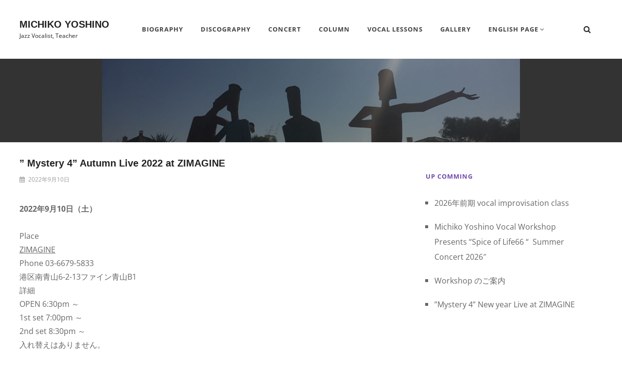

--- FILE ---
content_type: text/html; charset=UTF-8
request_url: https://michiko-yoshino.com/mystery-4-autumn-live-2022-at-zimagine/
body_size: 14340
content:
<!DOCTYPE html>
<html lang="ja">
<head>
	<meta charset="UTF-8">
	<meta name="viewport" content="width=device-width, initial-scale=1">
	<link rel="profile" href="http://gmpg.org/xfn/11">

	<meta name='robots' content='max-image-preview:large' />
<link href='https://fonts.gstatic.com' crossorigin rel='preconnect' />
<link rel="alternate" type="application/rss+xml" title="Michiko Yoshino &raquo; フィード" href="https://michiko-yoshino.com/feed/" />
<link rel="alternate" type="application/rss+xml" title="Michiko Yoshino &raquo; コメントフィード" href="https://michiko-yoshino.com/comments/feed/" />
<link rel="alternate" title="oEmbed (JSON)" type="application/json+oembed" href="https://michiko-yoshino.com/wp-json/oembed/1.0/embed?url=https%3A%2F%2Fmichiko-yoshino.com%2Fmystery-4-autumn-live-2022-at-zimagine%2F" />
<link rel="alternate" title="oEmbed (XML)" type="text/xml+oembed" href="https://michiko-yoshino.com/wp-json/oembed/1.0/embed?url=https%3A%2F%2Fmichiko-yoshino.com%2Fmystery-4-autumn-live-2022-at-zimagine%2F&#038;format=xml" />

<!-- SEO SIMPLE PACK 3.2.1 -->
<title>” Mystery 4” Autumn Live 2022 at ZIMAGINE | Michiko Yoshino</title>
<meta name="description" content="2022年9月10日（土） PlaceZIMAGINEPhone 03-6679-5833港区南青山6-2-13ファイン青山B1詳細OPEN 6:30pm ～1st set 7:00pm ～2nd set 8:30pm ～入れ替えはありませ">
<meta name="keywords" content="ジャズ,ボーカル,ヴォーカル,スクール,東京,三鷹,吉祥寺,武蔵野市,個人レッスン,グループレッスン">
<link rel="canonical" href="https://michiko-yoshino.com/mystery-4-autumn-live-2022-at-zimagine/">
<meta property="og:locale" content="ja_JP">
<meta property="og:type" content="article">
<meta property="og:title" content="” Mystery 4” Autumn Live 2022 at ZIMAGINE | Michiko Yoshino">
<meta property="og:description" content="2022年9月10日（土） PlaceZIMAGINEPhone 03-6679-5833港区南青山6-2-13ファイン青山B1詳細OPEN 6:30pm ～1st set 7:00pm ～2nd set 8:30pm ～入れ替えはありませ">
<meta property="og:url" content="https://michiko-yoshino.com/mystery-4-autumn-live-2022-at-zimagine/">
<meta property="og:site_name" content="Michiko Yoshino">
<meta name="twitter:card" content="summary">
<!-- / SEO SIMPLE PACK -->

<style id='wp-img-auto-sizes-contain-inline-css' type='text/css'>
img:is([sizes=auto i],[sizes^="auto," i]){contain-intrinsic-size:3000px 1500px}
/*# sourceURL=wp-img-auto-sizes-contain-inline-css */
</style>
<link rel='stylesheet' id='pt-cv-public-style-css' href='https://michiko-yoshino.com/wp/wp-content/plugins/content-views-query-and-display-post-page/public/assets/css/cv.css?ver=4.2.1' type='text/css' media='all' />
<link rel='stylesheet' id='pt-cv-public-pro-style-css' href='https://michiko-yoshino.com/wp/wp-content/plugins/pt-content-views-pro/public/assets/css/cvpro.min.css?ver=5.11.1' type='text/css' media='all' />
<style id='wp-emoji-styles-inline-css' type='text/css'>

	img.wp-smiley, img.emoji {
		display: inline !important;
		border: none !important;
		box-shadow: none !important;
		height: 1em !important;
		width: 1em !important;
		margin: 0 0.07em !important;
		vertical-align: -0.1em !important;
		background: none !important;
		padding: 0 !important;
	}
/*# sourceURL=wp-emoji-styles-inline-css */
</style>
<style id='wp-block-library-inline-css' type='text/css'>
:root{--wp-block-synced-color:#7a00df;--wp-block-synced-color--rgb:122,0,223;--wp-bound-block-color:var(--wp-block-synced-color);--wp-editor-canvas-background:#ddd;--wp-admin-theme-color:#007cba;--wp-admin-theme-color--rgb:0,124,186;--wp-admin-theme-color-darker-10:#006ba1;--wp-admin-theme-color-darker-10--rgb:0,107,160.5;--wp-admin-theme-color-darker-20:#005a87;--wp-admin-theme-color-darker-20--rgb:0,90,135;--wp-admin-border-width-focus:2px}@media (min-resolution:192dpi){:root{--wp-admin-border-width-focus:1.5px}}.wp-element-button{cursor:pointer}:root .has-very-light-gray-background-color{background-color:#eee}:root .has-very-dark-gray-background-color{background-color:#313131}:root .has-very-light-gray-color{color:#eee}:root .has-very-dark-gray-color{color:#313131}:root .has-vivid-green-cyan-to-vivid-cyan-blue-gradient-background{background:linear-gradient(135deg,#00d084,#0693e3)}:root .has-purple-crush-gradient-background{background:linear-gradient(135deg,#34e2e4,#4721fb 50%,#ab1dfe)}:root .has-hazy-dawn-gradient-background{background:linear-gradient(135deg,#faaca8,#dad0ec)}:root .has-subdued-olive-gradient-background{background:linear-gradient(135deg,#fafae1,#67a671)}:root .has-atomic-cream-gradient-background{background:linear-gradient(135deg,#fdd79a,#004a59)}:root .has-nightshade-gradient-background{background:linear-gradient(135deg,#330968,#31cdcf)}:root .has-midnight-gradient-background{background:linear-gradient(135deg,#020381,#2874fc)}:root{--wp--preset--font-size--normal:16px;--wp--preset--font-size--huge:42px}.has-regular-font-size{font-size:1em}.has-larger-font-size{font-size:2.625em}.has-normal-font-size{font-size:var(--wp--preset--font-size--normal)}.has-huge-font-size{font-size:var(--wp--preset--font-size--huge)}.has-text-align-center{text-align:center}.has-text-align-left{text-align:left}.has-text-align-right{text-align:right}.has-fit-text{white-space:nowrap!important}#end-resizable-editor-section{display:none}.aligncenter{clear:both}.items-justified-left{justify-content:flex-start}.items-justified-center{justify-content:center}.items-justified-right{justify-content:flex-end}.items-justified-space-between{justify-content:space-between}.screen-reader-text{border:0;clip-path:inset(50%);height:1px;margin:-1px;overflow:hidden;padding:0;position:absolute;width:1px;word-wrap:normal!important}.screen-reader-text:focus{background-color:#ddd;clip-path:none;color:#444;display:block;font-size:1em;height:auto;left:5px;line-height:normal;padding:15px 23px 14px;text-decoration:none;top:5px;width:auto;z-index:100000}html :where(.has-border-color){border-style:solid}html :where([style*=border-top-color]){border-top-style:solid}html :where([style*=border-right-color]){border-right-style:solid}html :where([style*=border-bottom-color]){border-bottom-style:solid}html :where([style*=border-left-color]){border-left-style:solid}html :where([style*=border-width]){border-style:solid}html :where([style*=border-top-width]){border-top-style:solid}html :where([style*=border-right-width]){border-right-style:solid}html :where([style*=border-bottom-width]){border-bottom-style:solid}html :where([style*=border-left-width]){border-left-style:solid}html :where(img[class*=wp-image-]){height:auto;max-width:100%}:where(figure){margin:0 0 1em}html :where(.is-position-sticky){--wp-admin--admin-bar--position-offset:var(--wp-admin--admin-bar--height,0px)}@media screen and (max-width:600px){html :where(.is-position-sticky){--wp-admin--admin-bar--position-offset:0px}}

/*# sourceURL=wp-block-library-inline-css */
</style><style id='wp-block-paragraph-inline-css' type='text/css'>
.is-small-text{font-size:.875em}.is-regular-text{font-size:1em}.is-large-text{font-size:2.25em}.is-larger-text{font-size:3em}.has-drop-cap:not(:focus):first-letter{float:left;font-size:8.4em;font-style:normal;font-weight:100;line-height:.68;margin:.05em .1em 0 0;text-transform:uppercase}body.rtl .has-drop-cap:not(:focus):first-letter{float:none;margin-left:.1em}p.has-drop-cap.has-background{overflow:hidden}:root :where(p.has-background){padding:1.25em 2.375em}:where(p.has-text-color:not(.has-link-color)) a{color:inherit}p.has-text-align-left[style*="writing-mode:vertical-lr"],p.has-text-align-right[style*="writing-mode:vertical-rl"]{rotate:180deg}
/*# sourceURL=https://michiko-yoshino.com/wp/wp-includes/blocks/paragraph/style.min.css */
</style>
<style id='description-list-block-description-list-style-inline-css' type='text/css'>
/*!***************************************************************************************************************************************************************************************************************************************!*\
  !*** css ./node_modules/css-loader/dist/cjs.js??ruleSet[1].rules[4].use[1]!./node_modules/postcss-loader/dist/cjs.js??ruleSet[1].rules[4].use[2]!./node_modules/sass-loader/dist/cjs.js??ruleSet[1].rules[4].use[3]!./src/style.scss ***!
  \***************************************************************************************************************************************************************************************************************************************/
/**
 * The following styles get applied both on the front of your site
 * and in the editor.
 *
 * Replace them with your own styles or remove the file completely.
 */
dl.wp-block-description-list-block-description-list {
  grid-template-columns: var(--gridTemplateColumns, none);
}
dl.wp-block-description-list-block-description-list dt {
  font-style: var(--termsFontStyle, none);
  font-weight: var(--termsFontWeight, none);
  font-size: var(--termsFontSize, none);
  color: var(--termsColor, none);
  margin-top: var(--termsMarginTop, none);
  margin-bottom: var(--termsMarginBottom, none);
  margin-left: var(--termsMarginLeft, none);
  margin-right: var(--termsMarginRight, none);
  padding-top: var(--termsPaddingTop, none);
  padding-bottom: var(--termsPaddingBottom, none);
  padding-left: var(--termsPaddingLeft, none);
  padding-right: var(--termsPaddingRight, none);
}
dl.wp-block-description-list-block-description-list dd {
  font-style: var(--descriptionsFontStyle, none);
  font-weight: var(--descriptionsFontWeight, none);
  font-size: var(--descriptionsFontSize, none);
  color: var(--descriptionsColor, none);
  margin-top: var(--descriptionsMarginTop, none);
  margin-bottom: var(--descriptionsMarginBottom, none);
  margin-left: var(--descriptionsMarginLeft, none);
  margin-right: var(--descriptionsMarginRight, none);
  margin-inline-start: var(--descriptionsMarginInlineStart, none);
  padding-top: var(--descriptionsPaddingTop, none);
  padding-bottom: var(--descriptionsPaddingBottom, none);
  padding-left: var(--descriptionsPaddingLeft, none);
  padding-right: var(--descriptionsPaddingRight, none);
}
dl.wp-block-description-list-block-description-list.is-style-regular dt {
  float: unset;
}
@media only screen and (min-width: 480px) {
  dl.wp-block-description-list-block-description-list.is-style-grid {
    display: grid;
  }
}
@media only screen and (min-width: 320px) {
  dl.wp-block-description-list-block-description-list.is-style-grid {
    grid-template-columns: var(--gridTemplateColumns, none);
  }
}

/*# sourceMappingURL=style-index.css.map*/
/*# sourceURL=https://michiko-yoshino.com/wp/wp-content/plugins/description-list-block/build/style-index.css */
</style>
<style id='global-styles-inline-css' type='text/css'>
:root{--wp--preset--aspect-ratio--square: 1;--wp--preset--aspect-ratio--4-3: 4/3;--wp--preset--aspect-ratio--3-4: 3/4;--wp--preset--aspect-ratio--3-2: 3/2;--wp--preset--aspect-ratio--2-3: 2/3;--wp--preset--aspect-ratio--16-9: 16/9;--wp--preset--aspect-ratio--9-16: 9/16;--wp--preset--color--black: #000000;--wp--preset--color--cyan-bluish-gray: #abb8c3;--wp--preset--color--white: #ffffff;--wp--preset--color--pale-pink: #f78da7;--wp--preset--color--vivid-red: #cf2e2e;--wp--preset--color--luminous-vivid-orange: #ff6900;--wp--preset--color--luminous-vivid-amber: #fcb900;--wp--preset--color--light-green-cyan: #7bdcb5;--wp--preset--color--vivid-green-cyan: #00d084;--wp--preset--color--pale-cyan-blue: #8ed1fc;--wp--preset--color--vivid-cyan-blue: #0693e3;--wp--preset--color--vivid-purple: #9b51e0;--wp--preset--color--medium-black: #333333;--wp--preset--color--gray: #999999;--wp--preset--color--light-gray: #f6f6f6;--wp--preset--color--yellow: #e87785;--wp--preset--gradient--vivid-cyan-blue-to-vivid-purple: linear-gradient(135deg,rgb(6,147,227) 0%,rgb(155,81,224) 100%);--wp--preset--gradient--light-green-cyan-to-vivid-green-cyan: linear-gradient(135deg,rgb(122,220,180) 0%,rgb(0,208,130) 100%);--wp--preset--gradient--luminous-vivid-amber-to-luminous-vivid-orange: linear-gradient(135deg,rgb(252,185,0) 0%,rgb(255,105,0) 100%);--wp--preset--gradient--luminous-vivid-orange-to-vivid-red: linear-gradient(135deg,rgb(255,105,0) 0%,rgb(207,46,46) 100%);--wp--preset--gradient--very-light-gray-to-cyan-bluish-gray: linear-gradient(135deg,rgb(238,238,238) 0%,rgb(169,184,195) 100%);--wp--preset--gradient--cool-to-warm-spectrum: linear-gradient(135deg,rgb(74,234,220) 0%,rgb(151,120,209) 20%,rgb(207,42,186) 40%,rgb(238,44,130) 60%,rgb(251,105,98) 80%,rgb(254,248,76) 100%);--wp--preset--gradient--blush-light-purple: linear-gradient(135deg,rgb(255,206,236) 0%,rgb(152,150,240) 100%);--wp--preset--gradient--blush-bordeaux: linear-gradient(135deg,rgb(254,205,165) 0%,rgb(254,45,45) 50%,rgb(107,0,62) 100%);--wp--preset--gradient--luminous-dusk: linear-gradient(135deg,rgb(255,203,112) 0%,rgb(199,81,192) 50%,rgb(65,88,208) 100%);--wp--preset--gradient--pale-ocean: linear-gradient(135deg,rgb(255,245,203) 0%,rgb(182,227,212) 50%,rgb(51,167,181) 100%);--wp--preset--gradient--electric-grass: linear-gradient(135deg,rgb(202,248,128) 0%,rgb(113,206,126) 100%);--wp--preset--gradient--midnight: linear-gradient(135deg,rgb(2,3,129) 0%,rgb(40,116,252) 100%);--wp--preset--font-size--small: 14px;--wp--preset--font-size--medium: 20px;--wp--preset--font-size--large: 42px;--wp--preset--font-size--x-large: 42px;--wp--preset--font-size--normal: 16px;--wp--preset--font-size--huge: 56px;--wp--preset--spacing--20: 0.44rem;--wp--preset--spacing--30: 0.67rem;--wp--preset--spacing--40: 1rem;--wp--preset--spacing--50: 1.5rem;--wp--preset--spacing--60: 2.25rem;--wp--preset--spacing--70: 3.38rem;--wp--preset--spacing--80: 5.06rem;--wp--preset--shadow--natural: 6px 6px 9px rgba(0, 0, 0, 0.2);--wp--preset--shadow--deep: 12px 12px 50px rgba(0, 0, 0, 0.4);--wp--preset--shadow--sharp: 6px 6px 0px rgba(0, 0, 0, 0.2);--wp--preset--shadow--outlined: 6px 6px 0px -3px rgb(255, 255, 255), 6px 6px rgb(0, 0, 0);--wp--preset--shadow--crisp: 6px 6px 0px rgb(0, 0, 0);}:where(.is-layout-flex){gap: 0.5em;}:where(.is-layout-grid){gap: 0.5em;}body .is-layout-flex{display: flex;}.is-layout-flex{flex-wrap: wrap;align-items: center;}.is-layout-flex > :is(*, div){margin: 0;}body .is-layout-grid{display: grid;}.is-layout-grid > :is(*, div){margin: 0;}:where(.wp-block-columns.is-layout-flex){gap: 2em;}:where(.wp-block-columns.is-layout-grid){gap: 2em;}:where(.wp-block-post-template.is-layout-flex){gap: 1.25em;}:where(.wp-block-post-template.is-layout-grid){gap: 1.25em;}.has-black-color{color: var(--wp--preset--color--black) !important;}.has-cyan-bluish-gray-color{color: var(--wp--preset--color--cyan-bluish-gray) !important;}.has-white-color{color: var(--wp--preset--color--white) !important;}.has-pale-pink-color{color: var(--wp--preset--color--pale-pink) !important;}.has-vivid-red-color{color: var(--wp--preset--color--vivid-red) !important;}.has-luminous-vivid-orange-color{color: var(--wp--preset--color--luminous-vivid-orange) !important;}.has-luminous-vivid-amber-color{color: var(--wp--preset--color--luminous-vivid-amber) !important;}.has-light-green-cyan-color{color: var(--wp--preset--color--light-green-cyan) !important;}.has-vivid-green-cyan-color{color: var(--wp--preset--color--vivid-green-cyan) !important;}.has-pale-cyan-blue-color{color: var(--wp--preset--color--pale-cyan-blue) !important;}.has-vivid-cyan-blue-color{color: var(--wp--preset--color--vivid-cyan-blue) !important;}.has-vivid-purple-color{color: var(--wp--preset--color--vivid-purple) !important;}.has-black-background-color{background-color: var(--wp--preset--color--black) !important;}.has-cyan-bluish-gray-background-color{background-color: var(--wp--preset--color--cyan-bluish-gray) !important;}.has-white-background-color{background-color: var(--wp--preset--color--white) !important;}.has-pale-pink-background-color{background-color: var(--wp--preset--color--pale-pink) !important;}.has-vivid-red-background-color{background-color: var(--wp--preset--color--vivid-red) !important;}.has-luminous-vivid-orange-background-color{background-color: var(--wp--preset--color--luminous-vivid-orange) !important;}.has-luminous-vivid-amber-background-color{background-color: var(--wp--preset--color--luminous-vivid-amber) !important;}.has-light-green-cyan-background-color{background-color: var(--wp--preset--color--light-green-cyan) !important;}.has-vivid-green-cyan-background-color{background-color: var(--wp--preset--color--vivid-green-cyan) !important;}.has-pale-cyan-blue-background-color{background-color: var(--wp--preset--color--pale-cyan-blue) !important;}.has-vivid-cyan-blue-background-color{background-color: var(--wp--preset--color--vivid-cyan-blue) !important;}.has-vivid-purple-background-color{background-color: var(--wp--preset--color--vivid-purple) !important;}.has-black-border-color{border-color: var(--wp--preset--color--black) !important;}.has-cyan-bluish-gray-border-color{border-color: var(--wp--preset--color--cyan-bluish-gray) !important;}.has-white-border-color{border-color: var(--wp--preset--color--white) !important;}.has-pale-pink-border-color{border-color: var(--wp--preset--color--pale-pink) !important;}.has-vivid-red-border-color{border-color: var(--wp--preset--color--vivid-red) !important;}.has-luminous-vivid-orange-border-color{border-color: var(--wp--preset--color--luminous-vivid-orange) !important;}.has-luminous-vivid-amber-border-color{border-color: var(--wp--preset--color--luminous-vivid-amber) !important;}.has-light-green-cyan-border-color{border-color: var(--wp--preset--color--light-green-cyan) !important;}.has-vivid-green-cyan-border-color{border-color: var(--wp--preset--color--vivid-green-cyan) !important;}.has-pale-cyan-blue-border-color{border-color: var(--wp--preset--color--pale-cyan-blue) !important;}.has-vivid-cyan-blue-border-color{border-color: var(--wp--preset--color--vivid-cyan-blue) !important;}.has-vivid-purple-border-color{border-color: var(--wp--preset--color--vivid-purple) !important;}.has-vivid-cyan-blue-to-vivid-purple-gradient-background{background: var(--wp--preset--gradient--vivid-cyan-blue-to-vivid-purple) !important;}.has-light-green-cyan-to-vivid-green-cyan-gradient-background{background: var(--wp--preset--gradient--light-green-cyan-to-vivid-green-cyan) !important;}.has-luminous-vivid-amber-to-luminous-vivid-orange-gradient-background{background: var(--wp--preset--gradient--luminous-vivid-amber-to-luminous-vivid-orange) !important;}.has-luminous-vivid-orange-to-vivid-red-gradient-background{background: var(--wp--preset--gradient--luminous-vivid-orange-to-vivid-red) !important;}.has-very-light-gray-to-cyan-bluish-gray-gradient-background{background: var(--wp--preset--gradient--very-light-gray-to-cyan-bluish-gray) !important;}.has-cool-to-warm-spectrum-gradient-background{background: var(--wp--preset--gradient--cool-to-warm-spectrum) !important;}.has-blush-light-purple-gradient-background{background: var(--wp--preset--gradient--blush-light-purple) !important;}.has-blush-bordeaux-gradient-background{background: var(--wp--preset--gradient--blush-bordeaux) !important;}.has-luminous-dusk-gradient-background{background: var(--wp--preset--gradient--luminous-dusk) !important;}.has-pale-ocean-gradient-background{background: var(--wp--preset--gradient--pale-ocean) !important;}.has-electric-grass-gradient-background{background: var(--wp--preset--gradient--electric-grass) !important;}.has-midnight-gradient-background{background: var(--wp--preset--gradient--midnight) !important;}.has-small-font-size{font-size: var(--wp--preset--font-size--small) !important;}.has-medium-font-size{font-size: var(--wp--preset--font-size--medium) !important;}.has-large-font-size{font-size: var(--wp--preset--font-size--large) !important;}.has-x-large-font-size{font-size: var(--wp--preset--font-size--x-large) !important;}
/*# sourceURL=global-styles-inline-css */
</style>

<style id='classic-theme-styles-inline-css' type='text/css'>
/*! This file is auto-generated */
.wp-block-button__link{color:#fff;background-color:#32373c;border-radius:9999px;box-shadow:none;text-decoration:none;padding:calc(.667em + 2px) calc(1.333em + 2px);font-size:1.125em}.wp-block-file__button{background:#32373c;color:#fff;text-decoration:none}
/*# sourceURL=/wp-includes/css/classic-themes.min.css */
</style>
<link rel='stylesheet' id='pgc-simply-gallery-plugin-lightbox-style-css' href='https://michiko-yoshino.com/wp/wp-content/plugins/simply-gallery-block/plugins/pgc_sgb_lightbox.min.style.css?ver=3.2.7' type='text/css' media='all' />
<link rel='stylesheet' id='dashicons-css' href='https://michiko-yoshino.com/wp/wp-includes/css/dashicons.min.css?ver=6.9' type='text/css' media='all' />
<link rel='stylesheet' id='to-top-css' href='https://michiko-yoshino.com/wp/wp-content/plugins/to-top/public/css/to-top-public.css?ver=2.5.5' type='text/css' media='all' />
<link rel='stylesheet' id='simclick-fonts-css' href='https://michiko-yoshino.com/wp/wp-content/fonts/0f360910973a3f3869e7b0864cf378d7.css' type='text/css' media='all' />
<link rel='stylesheet' id='font-awesome-css' href='https://michiko-yoshino.com/wp/wp-content/themes/simclick/assets/css/font-awesome/css/font-awesome.css?ver=4.7.0' type='text/css' media='all' />
<link rel='stylesheet' id='simclick-style-css' href='https://michiko-yoshino.com/wp/wp-content/themes/simclick/style.css?ver=20230131-142059' type='text/css' media='all' />
<style id='simclick-style-inline-css' type='text/css'>
.custom-header:after { background-color: rgba(0, 0, 0, 0.12); } 
/*# sourceURL=simclick-style-inline-css */
</style>
<link rel='stylesheet' id='simclick-block-style-css' href='https://michiko-yoshino.com/wp/wp-content/themes/simclick/assets/css/blocks.css?ver=1.0' type='text/css' media='all' />
<script type="text/javascript" src="https://michiko-yoshino.com/wp/wp-includes/js/jquery/jquery.min.js?ver=3.7.1" id="jquery-core-js"></script>
<script type="text/javascript" src="https://michiko-yoshino.com/wp/wp-includes/js/jquery/jquery-migrate.min.js?ver=3.4.1" id="jquery-migrate-js"></script>
<script type="text/javascript" id="to-top-js-extra">
/* <![CDATA[ */
var to_top_options = {"scroll_offset":"100","icon_opacity":"50","style":"icon","icon_type":"dashicons-arrow-up-alt2","icon_color":"#ffffff","icon_bg_color":"#000000","icon_size":"32","border_radius":"5","image":"https://michiko-yoshino.com/wp/wp-content/plugins/to-top/admin/images/default.png","image_width":"65","image_alt":"","location":"bottom-right","margin_x":"20","margin_y":"20","show_on_admin":"0","enable_autohide":"0","autohide_time":"2","enable_hide_small_device":"0","small_device_max_width":"640","reset":"0"};
//# sourceURL=to-top-js-extra
/* ]]> */
</script>
<script async type="text/javascript" src="https://michiko-yoshino.com/wp/wp-content/plugins/to-top/public/js/to-top-public.js?ver=2.5.5" id="to-top-js"></script>
<link rel="https://api.w.org/" href="https://michiko-yoshino.com/wp-json/" /><link rel="alternate" title="JSON" type="application/json" href="https://michiko-yoshino.com/wp-json/wp/v2/posts/3383" /><link rel="EditURI" type="application/rsd+xml" title="RSD" href="https://michiko-yoshino.com/wp/xmlrpc.php?rsd" />
<meta name="generator" content="WordPress 6.9" />
<link rel='shortlink' href='https://michiko-yoshino.com/?p=3383' />
<meta name="cdp-version" content="1.5.0" /><noscript><style>.simply-gallery-amp{ display: block !important; }</style></noscript><noscript><style>.sgb-preloader{ display: none !important; }</style></noscript>		<style type="text/css">
					.absolute-header .site-title a, .absolute-header .site-description {
				color: #ffffff;
			}
				</style>
		<style type="text/css" id="custom-background-css">
body.custom-background { background-color: #ffffff; }
</style>
			<style type="text/css" id="wp-custom-css">
			h1, h2, h3, h4, h5, h6, .archive .custom-header .entry-title span, .hero-content-wrapper .entry-title, .singular-content-wrap .entry-title, .position, .job-label, .archive-content-wrap .section-content-wrapper.layout-one .date-day, .featured-content-section .entry-title a, .sectiont-title, .slider-content-wrapper .entry-title a, .custom-header .entry-title, .section-title-wrapper, .archive-content-wrap .entry-title a, .testimonials-content-wrapper .entry-content, .testimonials-content-wrapper .cycle-prev:before, .testimonials-content-wrapper .cycle-next:before, .testimonials-content-wrapper .cycle-pager, .hero-content-wrapper .entry-content p  {
  font-family: "Helvetica Neue",
    Arial, "Noto Sans JP",
    Meiryo,
    sans-serif;
}

p.site-title a {
  font-family: "Helvetica Neue",
    Arial,
    "Hiragino Kaku Gothic ProN",
    "Hiragino Sans",
    Meiryo,
    sans-serif;
}
.pt-cv-wrapper .btn-success {
    color: #fff;
    background-color: #CC3366;
    border-color: #CC3366;
}

a {
    color: #666666;
}

.singular-content-wrap .entry-header .entry-meta {
    text-align: left;
}

.page-id-15 .entry-date, .page-id-15 .posted-on {
	display:none;
}

.page-id-83 .entry-date, .page-id-83 .posted-on {
	display:none;
}

.page-id-2947 .entry-date, .page-id-2947 .posted-on {
	display:none;
}

.page-id-3493 .entry-date, .page-id-3493 .posted-on {
	display:none;
}

.postid-3476 .entry-date, .postid-3476 .posted-on {
	display:none;
}

.page-id-4052 .entry-date, .page-id-4052 .posted-on {
	display:none;
}

.page-id-3631 .entry-date, .page-id-3631 .posted-on {
	display:none;
}

p.site-title a:hover {
color: rgb(80 96 190);
}
.postid-3488 .entry-date, .postid-3488 .posted-on {
	display:none;
}

.postid-3461 .entry-date, .postid-3461 .posted-on {
	display:none;
}

.postid-4071 .entry-date, .postid-4071 .posted-on {
	display:none;
}

.page-id-3396 .entry-date, .page-id-3396 .posted-on {
	display:none;
}

.page-id-4983 .entry-date, .page-id-4983 .posted-on {
	display:none;
}

.page-id-5049 .entry-date, .page-id-5049 .posted-on {
	display:none;
}

.home .section:nth-child(2n+1), .author-info, #primary-search-wrapper .menu-inside-wrapper, .menu-inside-wrapper, .mobile-social-search, #footer-newsletter, .sidebar .widget-wrap, mark, ins, .portfolio-section .hentry .hentry-inner:after, ul.tabs.wc-tabs li.active a, .woocommerce-Tabs-panel, .promotion-sale-wrapper, #skill-section, .shop_table thead th, ul.wc_payment_methods.payment_methods.methods li, .comment-respond, .menu-inside-wrapper #site-header-cart-wrapper a:hover, .widget_shopping_cart_content, pre, .widget .ui-tabs .ui-tabs-panel {
    background-color: #fff;
}

ul.wp-block-archives-list{
	font-size:80%;
}

.sidebar.widget-area section.widget ul:not(.social-links-menu) li {
    margin-bottom: 7px;
}

.panel-heading, .pt-cv-content {
	text-align:left;
	font-size: medium;
}

h1, .custom-header-content .entry-title, .archive .custom-header .entry-title span, .slider-content-wrapper .entry-container h2, h2, h1.page-title {
    /* font-size: 30px; */
    font-size: 1.25rem;
    line-height: 1.31;
}

h1.page-title {
    /* font-size: 30px; */
    font-size: 1.25rem;
    line-height: 1.31;
	  margin-bottom:50px;
}

.home .site-content {
    background-color: #222;
}

.section:nth-child(2n) + .site-content {
    border: none;
}

.wp-element-caption {
	text-align:left !important;
}

.wp-block-pullquote:not(.alignleft):not(.alignright) {
    border-color: rgb(80 96 190);
}

a, a:hover, .site-header-menu .menu-inside-wrapper .nav-menu li button, #contact-form-section .section-content-wrapper .contact-us-form form span input, #contact-form-section .section-content-wrapper .contact-us-form form span textarea, .menu-inside-wrapper .main-navigation .nav-menu .current_page_item > a, .ui-state-active a, .ui-state-active a:link, .ui-state-active a:visited, .stats-section .view-all-button .more-button .more-link, .sidebar nav.social-navigation ul li a:hover, .sidebar nav.social-navigation ul li a:focus {
    color:#666666);
}

.screen-reader-text:focus,
td#today,
.clients-content-wrapper .controller .cycle-pager span.cycle-pager-active,
.testimonials-content-wrapper.section.testimonial-wrapper .cycle-prev:hover:before,
.testimonials-content-wrapper.section.testimonial-wrapper .cycle-prev:focus:before,
.testimonials-content-wrapper.section.testimonial-wrapper .cycle-next:hover:before,
.testimonials-content-wrapper.section.testimonial-wrapper .cycle-next:focus:before,
#menu-toggle:hover,
#menu-toggle:focus,
.toggled-on.active:before,
.comment-respond .comment-form p.is-focused label,
.contact-section.section .section-content-wrap .hentry .entry-container .stay-connected .social-links-menu li a {
  color: #666666; }

/* Secondary Link Hover Color */
.menu-toggle:hover,
.menu-toggle:focus,
body .site-header .site-header-main .site-header-menu .menu-wrapper .menu-inside-wrapper .main-navigation .nav-menu .sub-menu .current_page_item > a,
.tag-cloud-link:hover,
.tag-cloud-link:focus,
.nav-title:hover,
.nav-title:focus,
.menu-social-container a:hover,
.menu-social-container a:focus,
.slider-content-wrapper .entry-container .entry-container-wrap .entry-title a:hover,
.slider-content-wrapper .entry-container .entry-container-wrap .entry-title a:focus,
.entry-date.published:hover,
.entry-date.published:focus,
#social-search-toggle:hover,
#social-search-toggle:focus,
.portfolio-content-wrapper .hentry .entry-container a:hover,
.portfolio-content-wrapper .hentry .entry-container a:focus,
.portfolio-content-wrapper .hentry .entry-container .entry-meta time:hover,
.portfolio-content-wrapper .hentry .entry-container .entry-meta time:focus,
#site-header-cart-wrapper a.cart-contents:hover,
#site-header-cart-wrapper a.cart-contents:focus,
.social-search-wrapper .menu-social-container li a:hover,
.social-search-wrapper .menu-social-container li a:focus,
.site-identity .site-title a:hover,
.site-identity .site-title a:focus,
.absolute-header .site-identity .site-title a:hover,
.absolute-header .site-identity .site-title a:focus,
.navigation-classic.absolute-header .site-header-menu .menu-wrapper .nav-menu > li > a:hover,
.navigation-classic.absolute-header .site-header-menu .menu-wrapper .nav-menu > li > a:focus,
.absolute-header #primary-search-wrapper .menu-toggle-wrapper button:hover,
.absolute-header #primary-search-wrapper .menu-toggle-wrapper button:focus,
.absolute-header .site-header-main .menu-social-container li a:hover,
.absolute-header .site-header-main .menu-social-container li a:focus,
.absolute-header #site-header-cart-wrapper a.cart-contents:hover,
.absolute-header #site-header-cart-wrapper a.cart-contents:focus,
.menu-toggle:hover .menu-label,
.menu-toggle:focus .menu-label,
.site-header-menu .menu-wrapper .menu-inside-wrapper .main-navigation .nav-menu li a:hover,
.site-header-menu .menu-wrapper .menu-inside-wrapper .main-navigation .nav-menu li a:focus,
.archive .section-content-wrapper .more-link:hover,
.archive .section-content-wrapper .more-link:focus,
.faq-section .hentry .more-link:hover,
.faq-section .hentry .more-link:focus,
.team-section .hentry .more-link:hover,
.team-section .hentry .more-link:focus,
.singular-content-wrap .more-link:hover,
.singular-content-wrap .more-link:focus,
.archive-content-wrap .more-link:hover,
.archive-content-wrap .more-link:focus,
.sidebar .widget-wrap .more-link:hover,
.sidebar .widget-wrap .more-link:focus,
.featured-content-section .hentry .more-link:hover,
.featured-content-section .hentry .more-link:focus,
.services-section .more-link:hover,
.services-section .more-link:focus,
#portfolio-content-section .more-link:hover,
#portfolio-content-section .more-link:focus,
.star-rating span:before,
p.stars:hover a:before,
p.stars:focus a:before,
p.stars.selected a.active:before,
p.stars.selected a:not(.active):before,
.entry-title a:hover,
.entry-title a:focus,
.entry-meta a:hover,
.entry-meta a:focus,
.author a:hover,
.author a:focus,
.entry-meta:hover,
.entry-meta:focus,
.author-name:hover,
.author-name:focus,
.site-footer td#prev a:hover,
.site-footer td#prev a:focus,
.site-footer td#next a:hover,
.site-footer td#next a:focus,
.comment-reply-link:hover,
.comment-reply-link:focus,
.comment-respond .comment-form p label:hover,
.comment-respond .comment-form p label:focus,
.portfolio-content-wrapper .filter-button-group button:hover,
.portfolio-content-wrapper .filter-button-group button:focus,
.vcard:focus,
.vcard:hover,
.fn:hover,
.fn:focus,
.author-section-title:hover,
.author-section-title:focus,
.comment-permalink:hover,
.comment-permalink:focus,
.comment-edit-link:hover,
.comment-edit-link:focus,
.portfolio-content-wrapper .filter-button-group button.is-checked,
.entry-meta:hover,
.entry-meta:focus,
.nav-subtitle:hover,
.nav-subtitle:focus,
.entry-meta a:hover,
.entry-meta a:focus,
.scroll-down:hover,
.scroll-down:focus,
.site-info a:hover,
.site-info a:focus,
.testimonials-content-wrapper.section.testimonial-wrapper .entry-title a:hover,
.testimonials-content-wrapper.section.testimonial-wrapper .entry-title a:focus,
#site-generator .menu-social-container a:hover,
#site-generator .menu-social-container a:focus,
.widget-wrap li a:hover,
#menu-toggle:hover .bars,
#menu-toggle:focus .bars,
.widget-wrap li a:focus {
  color: #666666; }

.sidebar, body:not(.home) .content-area {
    padding-top: 10px;
}

/*.site-header-main{
	background-color:#222;
}

.menu-label, p.site-title a, .site-header-menu, p.site-description, #site-navigation a {
	color:#fff;
}*/

.page-id-3621 .site-header-main {
    background-color: transparent;
}

#menu-item-4051 a , #menu-item-5051 a , #menu-item-4055 a {
	color:#222;
}

button#menu-toggle .menu-label {
    color: #222;
}

button#menu-toggle p.site-title a {
    color: #222;
}

button#menu-toggle .site-header-menu {
    color: #222;
}

button#menu-toggle  #site-navigation a {
    color: #222;
}

.section, .site-content .wrapper {
    padding: 0 0;
}

.page-id-3621 .site-content .wrapper {
    padding: 28px 0;
}

#lcp_instance_listcategorypostswidget-3 ul {
list-style: square inside;
}

.sidebar.widget-area section.widget ul:not(.social-links-menu) li {
list-style: square outside;
    margin: 0 0 1em 1em;
}

.sidebar .widget-wrap p, .sidebar .widget-wrap li a, .job-label, table a {
    font-size: 16px;
}

.home .site-content {
    margin-top: -85px;
}

.cat-5 {
background:url(https://michiko-yoshino.com/wp/wp-content/uploads/2023/07/discography_header.jpg) no-repeat center;
width: 100%;
    height: 172px;
    text-align: center;
    margin: 0 auto 20px auto;
	  background-color: #333;
}

.cat-12 {
background:url(https://michiko-yoshino.com/wp/wp-content/uploads/2023/07/discography_header.jpg) no-repeat center;
width: 100%;
    height: 172px;
    text-align: center;
    margin: 0 auto 20px auto;
	  background-color: #333;
}


.cat-2 {
background:url(https://michiko-yoshino.com/wp/wp-content/uploads/2023/07/column_header.jpg) no-repeat center;
width: 100%;
    height: 172px;
    text-align: center;
    margin: 0 auto 20px auto;
	  background-color: #333;
}

.cat-21 {
background:url(https://michiko-yoshino.com/wp/wp-content/uploads/2023/07/profile_header.jpg) no-repeat center;
width: 100%;
    height: 172px;
    text-align: center;
    margin: 0 auto 20px auto;
	  background-color: #333;
}

.cat-22 {
background:url(https://michiko-yoshino.com/wp/wp-content/uploads/2023/07/gallery_header.jpg) no-repeat center;
width: 100%;
    height: 172px;
    text-align: center;
    margin: 0 auto 20px auto;
	  background-color: #333;
}

.cat-3 {
background:url(https://michiko-yoshino.com/wp/wp-content/uploads/2023/08/concert2_header.jpg) no-repeat center;
width: 100%;
    height: 172px;
    text-align: center;
    margin: 0 auto 20px auto;
	  background-color: #333;
}

.cat-9 {
background:url(https://michiko-yoshino.com/wp/wp-content/uploads/2023/08/concert2_header.jpg) no-repeat center;
width: 100%;
    height: 172px;
    text-align: center;
    margin: 0 auto 20px auto;
	  background-color: #333;
}

.cat-23 {
background:url(https://michiko-yoshino.com/wp/wp-content/uploads/2023/07/lesson_header.jpg) no-repeat center;
width: 100%;
    height: 172px;
    text-align: center;
    margin: 0 auto 20px auto;
	  background-color: #333;
}

.pankuzu{
   margin: -10px 0 0 0;
}

.upcoming{
	color:#008080;
font-size: 0.8125rem;
    font-weight: 600;
    letter-spacing: 1px;
    line-height: 1.62;
	
	
}

.widget-title{
		color:rgba(113, 74, 173,1);
}

.cat-links{
	display:none;
}		</style>
		</head>

<body class="wp-singular post-template-default single single-post postid-3383 single-format-standard custom-background wp-embed-responsive wp-theme-simclick navigation-classic fluid-layout two-columns-layout content-left no-header-media-image no-header-media-text no-featured-slider content-has-padding-top color-scheme-default">

	
	<div id="page" class="site">
		<a class="skip-link screen-reader-text" href="#content">コンテンツへスキップ</a>

		<header id="masthead" class="site-header">
			<div class="wrapper">
				<div class="site-header-main">
					<div class="site-branding">
	
	<div class="site-identity">
					<p class="site-title"><a href="https://michiko-yoshino.com/" rel="home">Michiko Yoshino</a></p>
		
					<p class="site-description">Jazz Vocalist, Teacher</p>
			</div>
</div><!-- .site-branding -->

					<div id="site-header-menu" class="site-header-menu">
	<div id="primary-menu-wrapper" class="menu-wrapper">

		<div class="header-overlay"></div>

		<div class="menu-toggle-wrapper">
			<button id="menu-toggle" class="menu-toggle" aria-controls="top-menu" aria-expanded="false">
				<div class="menu-bars">
					<div class="bars bar1"></div>
	  				<div class="bars bar2"></div>
	  				<div class="bars bar3"></div>
  				</div>
				<span class="menu-label">メニュー</span>
			</button>
		</div><!-- .menu-toggle-wrapper -->

		<div class="menu-inside-wrapper">
				<nav id="site-navigation" class="main-navigation" role="navigation" aria-label="メインメニュー">
		<ul id="primary-menu" class="menu nav-menu"><li id="menu-item-3633" class="menu-item menu-item-type-post_type menu-item-object-page menu-item-3633"><a href="https://michiko-yoshino.com/biography/">BIOGRAPHY</a></li>
<li id="menu-item-3634" class="menu-item menu-item-type-post_type menu-item-object-page menu-item-3634"><a href="https://michiko-yoshino.com/discography/">DISCOGRAPHY</a></li>
<li id="menu-item-3635" class="menu-item menu-item-type-post_type menu-item-object-page menu-item-3635"><a href="https://michiko-yoshino.com/live/">Concert</a></li>
<li id="menu-item-3636" class="menu-item menu-item-type-post_type menu-item-object-page menu-item-3636"><a href="https://michiko-yoshino.com/column/">Column</a></li>
<li id="menu-item-4825" class="menu-item menu-item-type-post_type menu-item-object-page menu-item-4825"><a href="https://michiko-yoshino.com/vocal-lesson/">Vocal Lessons</a></li>
<li id="menu-item-4987" class="menu-item menu-item-type-post_type menu-item-object-page menu-item-4987"><a href="https://michiko-yoshino.com/gallery/">Gallery</a></li>
<li id="menu-item-4048" class="menu-item menu-item-type-custom menu-item-object-custom menu-item-has-children menu-item-4048"><a href="https://michiko-yoshino.com/biography/biography-en/">English Page</a>
<ul class="sub-menu">
	<li id="menu-item-4051" class="menu-item menu-item-type-post_type menu-item-object-page menu-item-4051"><a href="https://michiko-yoshino.com/biography/biography-en/">Biography</a></li>
	<li id="menu-item-4055" class="menu-item menu-item-type-post_type menu-item-object-page menu-item-4055"><a href="https://michiko-yoshino.com/discography/discography-en/">Discography</a></li>
	<li id="menu-item-5051" class="menu-item menu-item-type-post_type menu-item-object-page menu-item-5051"><a href="https://michiko-yoshino.com/gallery/gallery/">Gallery</a></li>
</ul>
</li>
</ul>
	</nav><!-- .main-navigation -->
			<div class="mobile-social-search">
				<div class="search-container">
					

<form role="search" method="get" class="search-form" action="https://michiko-yoshino.com/">
	<label for="search-form-6975d3b61c8d9">
		<span class="screen-reader-text">検索:</span>
		<input type="search" id="search-form-6975d3b61c8d9" class="search-field" placeholder="検索..." value="" name="s" title="検索:">
	</label>
		
	<button type="submit" class="search-submit fa fa-search"></button>
</form>
				</div>
							</div><!-- .mobile-social-search -->
		</div><!-- .menu-inside-wrapper -->
	</div><!-- #primary-menu-wrapper.menu-wrapper -->
</div><!-- .site-header-menu -->


<div class="social-search-wrapper">

	
	<div class="search-social-container">
		<div id="primary-search-wrapper" class="menu-wrapper">
			<div class="menu-toggle-wrapper">
				<button id="social-search-toggle" class="menu-toggle">
					<span class="menu-label screen-reader-text">検索</span>
				</button>
			</div><!-- .menu-toggle-wrapper -->

			<div class="menu-inside-wrapper">
				<div class="search-container">
					

<form role="search" method="get" class="search-form" action="https://michiko-yoshino.com/">
	<label for="search-form-6975d3b61ca1c">
		<span class="screen-reader-text">検索:</span>
		<input type="search" id="search-form-6975d3b61ca1c" class="search-field" placeholder="検索..." value="" name="s" title="検索:">
	</label>
		
	<button type="submit" class="search-submit fa fa-search"></button>
</form>
				</div>
			</div><!-- .menu-inside-wrapper -->
		</div><!-- #social-search-wrapper.menu-wrapper -->


	</div> <!-- .search-social-container -->
</div>


				</div> <!-- .site-header-main -->

				<!-- <div id="header-navigation-area">
									</div> --> <!-- #header-navigation-area -->
<div class="cat-3"></div>
				

			</div> <!-- .wrapper -->
		</header><!-- #masthead -->

		<div class="below-site-header">

			<div class="site-overlay"><span class="screen-reader-text">Site Overlay</span></div>

			






			<div id="content" class="site-content">
				<div class="wrapper">

	<div id="primary" class="content-area">
			<main id="main" class="site-main">
				<div class="singular-content-wrap">
					
<article id="post-3383" class="post-3383 post type-post status-publish format-standard hentry category-concert">
	<!-- Page/Post Single Image Disabled or No Image set in Post Thumbnail -->
	<div class="entry-container">
		
		<header class="entry-header">
			<h1 class="entry-title">” Mystery 4” Autumn Live 2022 at ZIMAGINE</h1>
						<div class="entry-meta">
				<span class="byline screen-reader-text"> <span class="author-label screen-reader-text">投稿者: </span><span class="author vcard"><a class="url fn n" href="https://michiko-yoshino.com/author/admin/">admin</a></span></span><span class="posted-on"><span class="date-label"> </span><a href="https://michiko-yoshino.com/mystery-4-autumn-live-2022-at-zimagine/" rel="bookmark"><time class="entry-date published" datetime="2022-09-10T11:54:59+09:00">2022年9月10日</time><time class="updated" datetime="2023-06-14T11:26:39+09:00">2023年6月14日</time></a></span>			</div><!-- .entry-meta -->
					</header><!-- .entry-header -->

		
		<div class="entry-content">
			
<p><strong>2022年9月10日（土）</strong></p>



<dl class="wp-block-description-list-block-description-list"><dt>Place</dt><dd><a rel="noreferrer noopener" href="http://zimagine.genonsha.co.jp/" target="_blank">ZIMAGINE</a><br><a rel="noreferrer noopener" href="http://www.pit-inn.com/" target="_blank"></a>Phone 03-6679-5833<br>港区南青山6-2-13ファイン青山B1</dd><dt>詳細</dt><dd>OPEN 6:30pm ～<br>1st set 7:00pm ～<br>2nd set 8:30pm ～<br>入れ替えはありません。<br>Music Charge \ 3,500-</dd><dt>出演</dt><dd>吉野美知子(Vocal)　<br>二村希一(Piano)<br>Mark Tourian(Bass)<br>吉岡大輔(Drums)</dd></dl>
			</div> <!-- .entry-content -->

		<footer class="entry-footer">
			<div class="entry-meta">
				<span class="cat-links"><span class="cat-text screen-reader-text">Categories</span><a href="https://michiko-yoshino.com/category/concert/" rel="category tag">concert</a></span>			</div><!-- .entry-meta -->
					</footer><!-- .entry-footer -->
	</div> <!-- .entry-container -->
</article><!-- #post- -->





	<nav class="navigation post-navigation" aria-label="投稿">
		<h2 class="screen-reader-text">投稿ナビゲーション</h2>
		<div class="nav-links"><div class="nav-previous"><a href="https://michiko-yoshino.com/%e5%85%83%e6%b0%97%e3%81%a5%e3%81%91%e3%82%89%e3%82%8c/" rel="prev"><span class="nav-subtitle">前</span><span class="nav-title">元気づけられ</span></a></div><div class="nav-next"><a href="https://michiko-yoshino.com/%e4%b8%80%e9%80%b1%e9%96%93%e3%81%99%e3%81%99%e3%81%8e%e3%81%be%e3%81%97%e3%81%9f/" rel="next"><span class="nav-subtitle">次</span><span class="nav-title">一週間すすぎました</span></a></div></div>
	</nav>				</div> <!--  .singular-content-wrap -->
			</main><!-- #main -->
	</div><!-- #primary -->

<aside id="secondary" class="sidebar widget-area" role="complementary">
	<section id="listcategorypostswidget-3" class="widget widget_listcategorypostswidget"><div class="widget-wrap"><h2 class="widget-title">UP COMMING</h2><ul class="lcp_catlist" id="lcp_instance_listcategorypostswidget-3"><li><a href="https://michiko-yoshino.com/vocal_improvisation_2026-1/">2026年前期  vocal improvisation class</a></li><li><a href="https://michiko-yoshino.com/spiceoflife65-2/">Michiko Yoshino Vocal Workshop Presents “Spice of Life66 “  Summer Concert 2026&#8243;</a></li><li><a href="https://michiko-yoshino.com/workshop_20250706/">Workshop のご案内</a></li><li><a href="https://michiko-yoshino.com/mystery4_20260131/">”Mystery 4” New year Live at ZIMAGINE</a></li></ul></div></section><section id="listcategorypostswidget-4" class="widget widget_listcategorypostswidget"><div class="widget-wrap"><h2 class="widget-title">PAST</h2><ul class="lcp_catlist" id="lcp_instance_listcategorypostswidget-4"><li><a href="https://michiko-yoshino.com/spiceoflife65-2-2/">Michiko Yoshino Vocal Workshop Presents “Spice of Life 65 “  Christmas Concert 2025</a></li><li><a href="https://michiko-yoshino.com/mystery4_20250829/">”Mystery 4” Summer Live at ZIMAGINE</a></li><li><a href="https://michiko-yoshino.com/spiceoflife64/">Michiko Yoshino Vocal Workshop Presents “Spice of Life 64 “  Summer Concert 2025</a></li><li><a href="https://michiko-yoshino.com/mystery4_20250405-2/">”Mystery 4” Spring Live at ZIMAGINE</a></li><li><a href="https://michiko-yoshino.com/michiko-yoshino-vocal-workshop-presents-chiristmas-concert-spice-of-life-63/">Michiko Yoshino Vocal Workshop Presents “Spice of Life 63 “  Christmas Concert 2024</a></li><li><a href="https://michiko-yoshino.com/michiko-yoshino-vocal-workshop-presents-spring-concert-spice-of-life-62/">Michiko Yoshino Vocal Workshop Presents  Spring Concert &#8220;Spice of Life 62 “</a></li><li><a href="https://michiko-yoshino.com/mystery-4-spring-live-2024-at-zimagine-2/">”Mystery 4” Summer Live at ZIMAGINE</a></li><li><a href="https://michiko-yoshino.com/mystery-4-spring-live-2024-at-zimagine/">” Mystery 4” Spring  Live at ZIMAGINE</a></li><li><a href="https://michiko-yoshino.com/michiko-yoshino-vocal-workshop-presents-christmas-concert-spice-of-life-59-3/">Michiko Yoshino Vocal Workshop Presents Christmas Concert &#8220;Spice of Life 61 “</a></li><li><a href="https://michiko-yoshino.com/mystery4-2023-recital/">Michiko Yoshino Recital 2023　“Michiko with friends“</a></li><li><a href="https://michiko-yoshino.com/michiko-yoshino-vocal-workshop-presents-christmas-concert-spice-of-life-59/">Michiko Yoshino Vocal Workshop Presents Summer Concert &#8220;Spice of Life &#8211; 60the Anniversary- “</a></li><li><a href="https://michiko-yoshino.com/mystery-4-new-years-live-2023-at-zimagine/">” Mystery 4” Spring Live 2023 at ZIMAGINE</a></li><li><a href="https://michiko-yoshino.com/mystery-4-new-years-live-2023-at-zimagine-2/">” Mystery 4” New Year’s Live 2023 at ZIMAGINE</a></li><li><a href="https://michiko-yoshino.com/michiko-yoshino-vocal-workshop-presents-christmas-concert-spice-of-life-59-2/">Michiko Yoshino Vocal Workshop Presents Christmas Concert &#8220;Spice of Life -59- “</a></li><li class="current"><a href="https://michiko-yoshino.com/mystery-4-autumn-live-2022-at-zimagine/">” Mystery 4” Autumn Live 2022 at ZIMAGINE</a></li><li><a href="https://michiko-yoshino.com/michiko-yoshino-vocal-workshop-presents-concert-spice-of-life-58/">Michiko Yoshino Vocal Workshop Presents Concert &#8220;Spice of Life -58- “</a></li><li><a href="https://michiko-yoshino.com/mystery-4-spring-live-2022-at-zimagine/">&#8220;Mystery 4” Spring Live 2022 at ZIMAGINE</a></li><li><a href="https://michiko-yoshino.com/new-mystery-4-new-year-live-2022-at-zimagine-2/">”New Mystery 4” New Year Live 2022 at ZIMAGINE</a></li><li><a href="https://michiko-yoshino.com/michiko-yoshino-vocal-workshop-presents-christamas-concert-spice-of-life-57/">Michiko Yoshino Vocal Workshop Presents Christamas Concert &#8220;Spice of Life -57-&#8220;</a></li><li><a href="https://michiko-yoshino.com/new-mystery-4-autumn-live-2021-at-zimagine/">New Mystery 4” Autumn Live 2021 at ZIMAGINE</a></li></ul></div></section></aside><!-- .sidebar .widget-area -->
			</div><!-- .wrapper -->
		</div><!-- #content -->

		<footer id="colophon" class="site-footer">
			

			<div id="site-generator">
	<div class="wrapper">

		
		<div class="site-info">
			Copyright &copy; 2026年 <a href="https://michiko-yoshino.com/">Michiko Yoshino</a>. All Rights Reserved.  &#124; SimClick&nbsp;by&nbsp;<a target="_blank" href="https://catchthemes.com/">Catch Themes</a>		</div> <!-- .site-info -->
	</div> <!-- .wrapper -->
</div><!-- .site-info -->
		</footer><!-- #colophon -->
	</div> <!-- below-site-header -->
</div><!-- #page -->

<script type="speculationrules">
{"prefetch":[{"source":"document","where":{"and":[{"href_matches":"/*"},{"not":{"href_matches":["/wp/wp-*.php","/wp/wp-admin/*","/wp/wp-content/uploads/*","/wp/wp-content/*","/wp/wp-content/plugins/*","/wp/wp-content/themes/simclick/*","/*\\?(.+)"]}},{"not":{"selector_matches":"a[rel~=\"nofollow\"]"}},{"not":{"selector_matches":".no-prefetch, .no-prefetch a"}}]},"eagerness":"conservative"}]}
</script>
<span aria-hidden="true" id="to_top_scrollup" class="dashicons dashicons-arrow-up-alt2"><span class="screen-reader-text">上にスクロール</span></span><script type="text/javascript" id="pt-cv-content-views-script-js-extra">
/* <![CDATA[ */
var PT_CV_PUBLIC = {"_prefix":"pt-cv-","page_to_show":"5","_nonce":"bb0a477de7","is_admin":"","is_mobile":"","ajaxurl":"https://michiko-yoshino.com/wp/wp-admin/admin-ajax.php","lang":"","loading_image_src":"[data-uri]","is_mobile_tablet":"","sf_no_post_found":"\u6295\u7a3f\u304c\u898b\u3064\u304b\u308a\u307e\u305b\u3093\u3067\u3057\u305f\u3002","lf__separator":","};
var PT_CV_PAGINATION = {"first":"\u00ab","prev":"\u2039","next":"\u203a","last":"\u00bb","goto_first":"Go to first page","goto_prev":"Go to previous page","goto_next":"Go to next page","goto_last":"Go to last page","current_page":"Current page is","goto_page":"Go to page"};
//# sourceURL=pt-cv-content-views-script-js-extra
/* ]]> */
</script>
<script type="text/javascript" src="https://michiko-yoshino.com/wp/wp-content/plugins/content-views-query-and-display-post-page/public/assets/js/cv.js?ver=4.2.1" id="pt-cv-content-views-script-js"></script>
<script type="text/javascript" src="https://michiko-yoshino.com/wp/wp-content/plugins/pt-content-views-pro/public/assets/js/cvpro.min.js?ver=5.11.1" id="pt-cv-public-pro-script-js"></script>
<script type="text/javascript" id="pgc-simply-gallery-plugin-lightbox-script-js-extra">
/* <![CDATA[ */
var PGC_SGB_LIGHTBOX = {"lightboxPreset":"","postType":"post","lightboxSettigs":""};
//# sourceURL=pgc-simply-gallery-plugin-lightbox-script-js-extra
/* ]]> */
</script>
<script type="text/javascript" src="https://michiko-yoshino.com/wp/wp-content/plugins/simply-gallery-block/plugins/pgc_sgb_lightbox.min.js?ver=3.2.7" id="pgc-simply-gallery-plugin-lightbox-script-js"></script>
<script type="text/javascript" src="https://michiko-yoshino.com/wp/wp-content/themes/simclick/assets/js/jquery.matchHeight.min.js?ver=20171226" id="jquery-match-height-js"></script>
<script type="text/javascript" id="simclick-custom-script-js-extra">
/* <![CDATA[ */
var simclickScreenReaderText = {"expand":"\u30b5\u30d6\u30e1\u30cb\u30e5\u30fc\u3092\u5c55\u958b","collapse":"\u30b5\u30d6\u30e1\u30cb\u30e5\u30fc\u3092\u9589\u3058\u308b"};
//# sourceURL=simclick-custom-script-js-extra
/* ]]> */
</script>
<script type="text/javascript" src="https://michiko-yoshino.com/wp/wp-content/themes/simclick/assets/js/custom-scripts.min.js?ver=20171226" id="simclick-custom-script-js"></script>
<script type="text/javascript" src="https://michiko-yoshino.com/wp/wp-content/themes/simclick/assets/js/navigation.min.js?ver=20171226" id="simclick-navigation-js"></script>
<script type="text/javascript" src="https://michiko-yoshino.com/wp/wp-content/themes/simclick/assets/js/skip-link-focus-fix.min.js?ver=20171226" id="simclick-skip-link-focus-fix-js"></script>
<script type="text/javascript" src="https://michiko-yoshino.com/wp/wp-content/plugins/description-list-block/build/view.js?ver=4943864e8c3450155846" id="description-list-block-description-list-view-script-js" defer="defer" data-wp-strategy="defer"></script>
<script id="wp-emoji-settings" type="application/json">
{"baseUrl":"https://s.w.org/images/core/emoji/17.0.2/72x72/","ext":".png","svgUrl":"https://s.w.org/images/core/emoji/17.0.2/svg/","svgExt":".svg","source":{"concatemoji":"https://michiko-yoshino.com/wp/wp-includes/js/wp-emoji-release.min.js?ver=6.9"}}
</script>
<script type="module">
/* <![CDATA[ */
/*! This file is auto-generated */
const a=JSON.parse(document.getElementById("wp-emoji-settings").textContent),o=(window._wpemojiSettings=a,"wpEmojiSettingsSupports"),s=["flag","emoji"];function i(e){try{var t={supportTests:e,timestamp:(new Date).valueOf()};sessionStorage.setItem(o,JSON.stringify(t))}catch(e){}}function c(e,t,n){e.clearRect(0,0,e.canvas.width,e.canvas.height),e.fillText(t,0,0);t=new Uint32Array(e.getImageData(0,0,e.canvas.width,e.canvas.height).data);e.clearRect(0,0,e.canvas.width,e.canvas.height),e.fillText(n,0,0);const a=new Uint32Array(e.getImageData(0,0,e.canvas.width,e.canvas.height).data);return t.every((e,t)=>e===a[t])}function p(e,t){e.clearRect(0,0,e.canvas.width,e.canvas.height),e.fillText(t,0,0);var n=e.getImageData(16,16,1,1);for(let e=0;e<n.data.length;e++)if(0!==n.data[e])return!1;return!0}function u(e,t,n,a){switch(t){case"flag":return n(e,"\ud83c\udff3\ufe0f\u200d\u26a7\ufe0f","\ud83c\udff3\ufe0f\u200b\u26a7\ufe0f")?!1:!n(e,"\ud83c\udde8\ud83c\uddf6","\ud83c\udde8\u200b\ud83c\uddf6")&&!n(e,"\ud83c\udff4\udb40\udc67\udb40\udc62\udb40\udc65\udb40\udc6e\udb40\udc67\udb40\udc7f","\ud83c\udff4\u200b\udb40\udc67\u200b\udb40\udc62\u200b\udb40\udc65\u200b\udb40\udc6e\u200b\udb40\udc67\u200b\udb40\udc7f");case"emoji":return!a(e,"\ud83e\u1fac8")}return!1}function f(e,t,n,a){let r;const o=(r="undefined"!=typeof WorkerGlobalScope&&self instanceof WorkerGlobalScope?new OffscreenCanvas(300,150):document.createElement("canvas")).getContext("2d",{willReadFrequently:!0}),s=(o.textBaseline="top",o.font="600 32px Arial",{});return e.forEach(e=>{s[e]=t(o,e,n,a)}),s}function r(e){var t=document.createElement("script");t.src=e,t.defer=!0,document.head.appendChild(t)}a.supports={everything:!0,everythingExceptFlag:!0},new Promise(t=>{let n=function(){try{var e=JSON.parse(sessionStorage.getItem(o));if("object"==typeof e&&"number"==typeof e.timestamp&&(new Date).valueOf()<e.timestamp+604800&&"object"==typeof e.supportTests)return e.supportTests}catch(e){}return null}();if(!n){if("undefined"!=typeof Worker&&"undefined"!=typeof OffscreenCanvas&&"undefined"!=typeof URL&&URL.createObjectURL&&"undefined"!=typeof Blob)try{var e="postMessage("+f.toString()+"("+[JSON.stringify(s),u.toString(),c.toString(),p.toString()].join(",")+"));",a=new Blob([e],{type:"text/javascript"});const r=new Worker(URL.createObjectURL(a),{name:"wpTestEmojiSupports"});return void(r.onmessage=e=>{i(n=e.data),r.terminate(),t(n)})}catch(e){}i(n=f(s,u,c,p))}t(n)}).then(e=>{for(const n in e)a.supports[n]=e[n],a.supports.everything=a.supports.everything&&a.supports[n],"flag"!==n&&(a.supports.everythingExceptFlag=a.supports.everythingExceptFlag&&a.supports[n]);var t;a.supports.everythingExceptFlag=a.supports.everythingExceptFlag&&!a.supports.flag,a.supports.everything||((t=a.source||{}).concatemoji?r(t.concatemoji):t.wpemoji&&t.twemoji&&(r(t.twemoji),r(t.wpemoji)))});
//# sourceURL=https://michiko-yoshino.com/wp/wp-includes/js/wp-emoji-loader.min.js
/* ]]> */
</script>
</body>
</html>
